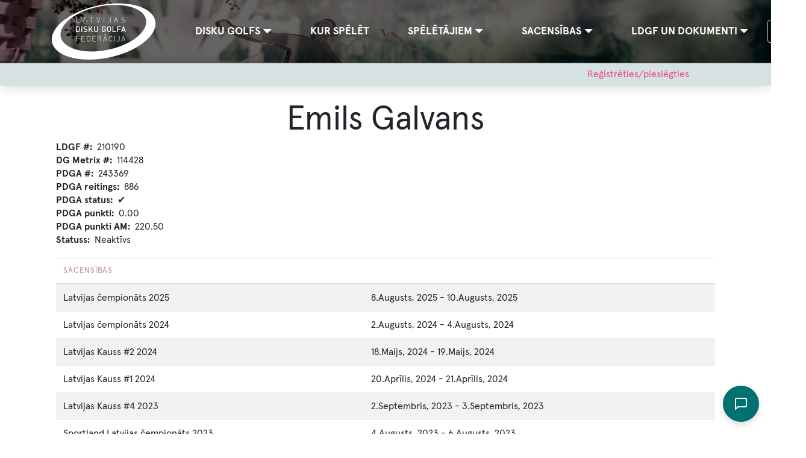

--- FILE ---
content_type: text/html; charset=UTF-8
request_url: https://www.ldgf.lv/player/210190
body_size: 4674
content:

<!DOCTYPE html>
<html lang="lv" dir="ltr" prefix="og: https://ogp.me/ns#" class="h-100">
  <head>
    <meta charset="utf-8" />
<script async src="https://www.googletagmanager.com/gtag/js?id=UA-97262523-1"></script>
<script>window.dataLayer = window.dataLayer || [];function gtag(){dataLayer.push(arguments)};gtag("js", new Date());gtag("set", "developer_id.dMDhkMT", true);gtag("config", "UA-97262523-1", {"groups":"default","anonymize_ip":true,"page_placeholder":"PLACEHOLDER_page_path"});</script>
<link rel="canonical" href="https://www.ldgf.lv/player/210190" />
<meta name="Generator" content="Drupal 9 (https://www.drupal.org); Commerce 2" />
<meta name="MobileOptimized" content="width" />
<meta name="HandheldFriendly" content="true" />
<meta name="viewport" content="width=device-width, initial-scale=1.0" />
<link rel="icon" href="/themes/custom/ldgftheme/favicon.png" type="image/png" />
<link rel="alternate" hreflang="und" href="https://www.ldgf.lv/player/210190" />
<script src="/sites/default/files/google_tag/primary/google_tag.script.js?t9cqbg" defer></script>

    <title>Emils Galvans | Latvijas Disku golfa federācija</title>
    <link rel="stylesheet" media="all" href="/sites/default/files/css/css_LHF9KZmHdds4lbsTr28c_rtQrcd6KAwbIetRlSK8zf8.css" />
<link rel="stylesheet" media="all" href="https://use.fontawesome.com/releases/v6.4.0/css/fontawesome.css" />
<link rel="stylesheet" media="all" href="https://use.fontawesome.com/releases/v6.4.0/css/solid.css" />
<link rel="stylesheet" media="all" href="https://use.fontawesome.com/releases/v6.4.0/css/regular.css" />
<link rel="stylesheet" media="all" href="https://use.fontawesome.com/releases/v6.4.0/css/light.css" />
<link rel="stylesheet" media="all" href="https://use.fontawesome.com/releases/v6.4.0/css/brands.css" />
<link rel="stylesheet" media="all" href="https://use.fontawesome.com/releases/v6.4.0/css/v4-shims.css" />
<link rel="stylesheet" media="all" href="/sites/default/files/css/css_hd34mF8wmSQb3FdvrAVGZCLU4gsA8drcq-C8kUlOkRY.css" />
<link rel="stylesheet" media="print" href="/sites/default/files/css/css_hk8F0CuKS5VOiGGVs8Do1RS2BqgmnpE8LrUwjAqGA-I.css" />
<link rel="stylesheet" media="all" href="//fonts.googleapis.com/css?family=Open+Sans:400,400i,600,600i&amp;subset=latin-ext" />

    



  </head>
  <body class="path-profile   d-flex flex-column h-100">
        <a href="#main-content" class="visually-hidden focusable skip-link">
      Pārlekt uz galveno saturu
    </a>
    <noscript><iframe src="https://www.googletagmanager.com/ns.html?id=GTM-MC2GGRT" height="0" width="0" style="display:none;visibility:hidden"></iframe></noscript>
      <div class="dialog-off-canvas-main-canvas d-flex flex-column h-100" data-off-canvas-main-canvas>
    



<header>
  <div class="header-background">
    <div class="header-overlay"></div>
    <img src="/themes/custom/ldgftheme/assets/images/sakums.jpg" alt="Sākums">
  </div>

  

    <nav class="navbar navbar-expand-lg p-0   ">

    <div class="container row mx-auto">
      <div class="col-auto p-0">
      
  <div class="region region-nav-branding">
    <div id="block-ldgftheme-site-branding" class="block block-system block-system-branding-block">
  
    
  <div class="navbar-brand d-flex align-items-center">

    <a href="/" title="Sākums" rel="home" class="site-logo d-block">
    <img src="/themes/custom/ldgftheme/logo.png" alt="Sākums" />
  </a>
  
  <div>
    
      </div>
</div>
</div>

  </div>

      </div>

      <div class="col-3 col-md-auto p-0 text-center">
        <button class="navbar-toggler collapsed" type="button" data-toggle="collapse"
                data-target="#navbarSupportedContent" aria-controls="navbarSupportedContent"
                aria-expanded="false" aria-label="Toggle navigation">
          <span class="navbar-toggler-icon">
            <span></span>
            <span></span>
            <span></span>
          </span>
        </button>
      </div>

      <div class="collapse navbar-collapse col-12 col-md-auto p-0 justify-content-center" id="navbarSupportedContent">
        
  <div class="region region-nav-main">
    <nav role="navigation" aria-labelledby="block-ldgftheme-main-menu-menu" id="block-ldgftheme-main-menu" class="block block-menu navigation menu--main">
            
  <h5 class="visually-hidden" id="block-ldgftheme-main-menu-menu">Main navigation</h5>
  

        
            <ul class="navbar-nav mr-auto">
                        <li class="nav-item px-3 dropdown">
          <a href="/kas-ir-disku-golfs" class="nav-item nav-link px-3 dropdown-toggle" data-toggle="dropdown" title="Expand menu Disku golfs" data-drupal-link-system-path="node/17">Disku golfs</a>
                  <ul class="dropdown-menu">
                        <li class="nav-item px-3">
          <a href="/kas-ir-disku-golfs" class="nav-item nav-link px-3" data-drupal-link-system-path="node/17">Kas ir disku golfs</a>
      </li>

                    <li class="nav-item px-3">
          <a href="/disku-golfs/speles-process-isuma" class="nav-item nav-link px-3" data-drupal-link-system-path="node/18">Spēles process īsumā</a>
      </li>

                    <li class="nav-item px-3">
          <a href="/disku-golfs/detalizeta-speles-norise" class="nav-item nav-link px-3" data-drupal-link-system-path="node/19">Detalizēta spēles norise</a>
      </li>

                    <li class="nav-item px-3">
          <a href="/disku-golfs/jautajumi-un-atbildes" class="nav-item nav-link px-3" data-drupal-link-system-path="node/21">Jautājumi un atbildes</a>
      </li>

                    <li class="nav-item px-3">
          <a href="/disku-golfs/pdga-noteikumi" class="nav-item nav-link px-3" data-drupal-link-system-path="node/20">Spēles oficiālie noteikumi</a>
      </li>

                    <li class="nav-item px-3">
          <a href="/disku-golfs/video" class="nav-item nav-link px-3" data-drupal-link-system-path="node/50">Video</a>
      </li>

        </ul>
  
      </li>

                    <li class="nav-item px-3">
          <a href="/laukumi" class="nav-item nav-link px-3" data-drupal-link-system-path="node/16">Kur spēlēt</a>
      </li>

                    <li class="nav-item px-3 dropdown">
          <span class="nav-item nav-link px-3 dropdown-toggle" data-toggle="dropdown" title="Expand menu Spēlētājiem">Spēlētājiem</span>
                  <ul class="dropdown-menu">
                        <li class="nav-item px-3">
          <a href="/players" class="nav-item nav-link px-3" data-drupal-link-system-path="players">LDGF reģistrētie spēlētāji</a>
      </li>

                    <li class="nav-item px-3">
          <a href="/etikas-kodekss" class="nav-item nav-link px-3" data-drupal-link-system-path="node/11">Ētikas kodekss</a>
      </li>

                    <li class="nav-item px-3">
          <a href="/speletajiem/ldgf-speletaja-licence" class="nav-item nav-link px-3" data-drupal-link-system-path="node/22">LDGF spēlētāja licence</a>
      </li>

                    <li class="nav-item px-3">
          <a href="/speletajiem/latvijas-izlase-2025" class="nav-item nav-link px-3" data-drupal-link-system-path="node/433">Latvijas izlase 2025</a>
      </li>

        </ul>
  
      </li>

                    <li class="nav-item px-3 dropdown">
          <span class="nav-item nav-link px-3 dropdown-toggle" data-toggle="dropdown" title="Expand menu Sacensības">Sacensības</span>
                  <ul class="dropdown-menu">
                        <li class="nav-item px-3">
          <a href="/kalendars" class="nav-item nav-link px-3" data-drupal-link-system-path="node/105">Kalendārs</a>
      </li>

                    <li class="nav-item px-3">
          <a href="/sacensibas/latvijas-kauss" class="nav-item nav-link px-3" data-drupal-link-system-path="node/31">Latvijas Kauss</a>
      </li>

                    <li class="nav-item px-3">
          <a href="/sacensibas/latvijas-kauss-amatieriem" class="nav-item nav-link px-3" data-drupal-link-system-path="node/48">Latvijas Kauss Amatieriem</a>
      </li>

                    <li class="nav-item px-3">
          <a href="/sacensibas/latvijas-cempionats" class="nav-item nav-link px-3" data-drupal-link-system-path="node/27">Latvijas čempionāts</a>
      </li>

                    <li class="nav-item px-3">
          <a href="/sacensibas/klubu-komandu-cempionats" class="nav-item nav-link px-3" data-drupal-link-system-path="node/38">Klubu komandu čempionāts</a>
      </li>

                    <li class="nav-item px-3">
          <a href="/sacensibas/paru-cempionats" class="nav-item nav-link px-3" data-drupal-link-system-path="node/43">Pāru čempionāts</a>
      </li>

        </ul>
  
      </li>

                    <li class="nav-item px-3 dropdown">
          <span class="nav-item nav-link px-3 dropdown-toggle" data-toggle="dropdown" title="Expand menu LDGF un dokumenti">LDGF un dokumenti</span>
                  <ul class="dropdown-menu">
                        <li class="nav-item px-3">
          <a href="/ldgf-un-dokumenti/kontakti-un-rekviziti" class="nav-item nav-link px-3" data-drupal-link-system-path="node/24">Kontakti un rekvizīti</a>
      </li>

                    <li class="nav-item px-3">
          <a href="/klubi" class="nav-item nav-link px-3" data-drupal-link-system-path="klubi">Mūsu biedri</a>
      </li>

                    <li class="nav-item px-3">
          <a href="/ldgf-un-dokumenti/oficialie-dokumenti" class="nav-item nav-link px-3" data-drupal-link-system-path="node/25">Oficiālie dokumenti</a>
      </li>

                    <li class="nav-item px-3">
          <a href="/ldgf-un-dokumenti/sapulcu-un-sezu-protokoli" class="nav-item nav-link px-3" data-drupal-link-system-path="node/26">Sapulču un sēžu protokoli</a>
      </li>

                    <li class="nav-item px-3">
          <a href="/players/report" class="nav-item nav-link px-3" data-drupal-link-system-path="players/report">Aktīvie spēlētāji</a>
      </li>

                    <li class="nav-item px-3">
          <a href="/atbalsta-programmas" class="nav-item nav-link px-3" data-drupal-link-system-path="node/212">Atbalsta programmas</a>
      </li>

                    <li class="nav-item px-3">
          <a href="/ldgf-un-dokumenti/treneru-sertifikacijas-kartiba" class="nav-item nav-link px-3" data-drupal-link-system-path="node/153">Treneru sertifikācijas kārtība</a>
      </li>

        </ul>
  
      </li>

        </ul>
  



  </nav>

  </div>

        
  <div class="region region-nav-additional">
    <div class="language-switcher-language-url block block-language block-language-blocklanguage-interface" id="block-languageswitcher" role="navigation">
  
    
      <div class="dropdown show"><a class="btn btn-secondary dropdown-toggle" href="#" role="button" id="dropdownLanguages" data-toggle="dropdown" aria-haspopup="true" aria-expanded="false">
        LV
      </a><div class="dropdown-menu" aria-labelledby="dropdownLanguages"><a href="/en/player/210190" class="language-link dropdown-item" hreflang="en" data-drupal-link-system-path="profile/483">EN</a></div>

</div>
  </div>

  </div>

      </div>
    </div>
  </nav>
  
</header>


  <div class="region region-promo">
    <nav role="navigation" aria-labelledby="block-useraccountmenu-menu" id="block-useraccountmenu" class="block block-menu navigation menu--account">
            
  <h5 class="visually-hidden" id="block-useraccountmenu-menu">User account menu</h5>
  

        
        <ul class="nav navbar-nav">
            <li class="nav-item">
      <a href="/registret-licenci" class="nav-link" data-drupal-link-system-path="node/2">Reģistrēties/pieslēgties</a>
          </li>
  </ul>
  


  </nav>

  </div>




<main role="main" class="mt-4">
  <a id="main-content" tabindex="-1"></a>
  
  
  

  <div class="container">
        <div class="row no-gutters">
            <div class="order-1 order-lg-2 col-12">
        
  <div class="region region-content">
    <div data-drupal-messages-fallback class="hidden"></div>
<div id="block-ldgftheme-page-title" class="block block-core block-page-title-block">
  
    
      
  <h1 class="display-4 text-center page-title">Emils Galvans</h1>


  </div>
<div id="block-ldgftheme-content" class="block block-system block-system-main-block">
  
    
      <div class="profile profile--483 profile--type--license profile--is-default profile--view-mode--full clearfix">
  
  
  <div class="field field--name-field-profile-ldgf field--type-integer field--label-inline clearfix">
    <div class="field__label">LDGF #</div>
              <div class="field__item">210190</div>
          </div>

  <div class="field field--name-field-profile-dgmtrx field--type-integer field--label-inline clearfix">
    <div class="field__label">DG Metrix #</div>
              <div class="field__item">114428</div>
          </div>

  <div class="field field--name-field-profile-pdga field--type-integer field--label-inline clearfix">
    <div class="field__label">PDGA #</div>
              <div class="field__item">243369</div>
          </div>

  <div class="field field--name-field-profile-pdga-rating field--type-integer field--label-inline clearfix">
    <div class="field__label">PDGA reitings</div>
              <div class="field__item">886</div>
          </div>

  <div class="field field--name-field-profile-pdga-status field--type-boolean field--label-inline clearfix">
    <div class="field__label">PDGA status</div>
              <div class="field__item">✔</div>
          </div>

  <div class="field field--name-field-profile-pdga-points field--type-decimal field--label-inline clearfix">
    <div class="field__label">PDGA punkti</div>
              <div class="field__item">0.00</div>
          </div>

  <div class="field field--name-field-profile-pdga-points-am field--type-decimal field--label-inline clearfix">
    <div class="field__label">PDGA punkti AM</div>
              <div class="field__item">220.50</div>
          </div>

  <div class="field field--name-field-profile-status field--type-boolean field--label-inline clearfix">
    <div class="field__label">Statuss</div>
              <div class="field__item">Neaktīvs</div>
          </div>
<div class="views-element-container"><div class="view view-eva view-competitions view-id-competitions view-display-id-entity_view_1 js-view-dom-id-00063cc990adde7eb2d957a0864a8613726c3e27ea236500d745214b4f4e1919">
  
    

  
  

  <table class="table table-striped views-table views-view-table cols-2">
        <thead>
      <tr>
                                                  <th id="view-title-table-column" class="views-field views-field-title" scope="col">Sacensības</th>
                                                  <th class="views-field views-field-field-tournament-date" scope="col"></th>
              </tr>
    </thead>
    <tbody>
          <tr>
                                                                                        <td headers="view-title-table-column" class="views-field views-field-title">Latvijas čempionāts 2025          </td>
                                                                                        <td class="views-field views-field-field-tournament-date"><time datetime="2025-08-07T21:00:00Z" class="datetime">8.Augusts,  2025</time>
 - <time datetime="2025-08-10T20:59:59Z" class="datetime">10.Augusts,  2025</time>
          </td>
              </tr>
          <tr>
                                                                                        <td headers="view-title-table-column" class="views-field views-field-title">Latvijas čempionāts 2024          </td>
                                                                                        <td class="views-field views-field-field-tournament-date"><time datetime="2024-08-01T21:00:00Z" class="datetime">2.Augusts,  2024</time>
 - <time datetime="2024-08-04T20:59:59Z" class="datetime">4.Augusts,  2024</time>
          </td>
              </tr>
          <tr>
                                                                                        <td headers="view-title-table-column" class="views-field views-field-title">Latvijas Kauss #2 2024          </td>
                                                                                        <td class="views-field views-field-field-tournament-date"><time datetime="2024-05-17T21:00:00Z" class="datetime">18.Maijs,  2024</time>
 - <time datetime="2024-05-19T20:59:59Z" class="datetime">19.Maijs,  2024</time>
          </td>
              </tr>
          <tr>
                                                                                        <td headers="view-title-table-column" class="views-field views-field-title">Latvijas Kauss #1 2024          </td>
                                                                                        <td class="views-field views-field-field-tournament-date"><time datetime="2024-04-19T21:00:00Z" class="datetime">20.Aprīlis,  2024</time>
 - <time datetime="2024-04-21T20:59:59Z" class="datetime">21.Aprīlis,  2024</time>
          </td>
              </tr>
          <tr>
                                                                                        <td headers="view-title-table-column" class="views-field views-field-title">Latvijas Kauss #4 2023          </td>
                                                                                        <td class="views-field views-field-field-tournament-date"><time datetime="2023-09-01T21:00:00Z" class="datetime">2.Septembris,  2023</time>
 - <time datetime="2023-09-03T20:59:59Z" class="datetime">3.Septembris,  2023</time>
          </td>
              </tr>
          <tr>
                                                                                        <td headers="view-title-table-column" class="views-field views-field-title">Sportland Latvijas čempionāts 2023          </td>
                                                                                        <td class="views-field views-field-field-tournament-date"><time datetime="2023-08-03T21:00:00Z" class="datetime">4.Augusts,  2023</time>
 - <time datetime="2023-08-06T20:59:59Z" class="datetime">6.Augusts,  2023</time>
          </td>
              </tr>
          <tr>
                                                                                        <td headers="view-title-table-column" class="views-field views-field-title">Latvijas Kauss #2 2023          </td>
                                                                                        <td class="views-field views-field-field-tournament-date"><time datetime="2023-05-26T21:00:00Z" class="datetime">27.Maijs,  2023</time>
 - <time datetime="2023-05-28T20:59:59Z" class="datetime">28.Maijs,  2023</time>
          </td>
              </tr>
          <tr>
                                                                                        <td headers="view-title-table-column" class="views-field views-field-title">Latvijas Kauss #1 2023          </td>
                                                                                        <td class="views-field views-field-field-tournament-date"><time datetime="2023-04-21T21:00:00Z" class="datetime">22.Aprīlis,  2023</time>
 - <time datetime="2023-04-23T20:59:59Z" class="datetime">23.Aprīlis,  2023</time>
          </td>
              </tr>
      </tbody>
</table>

  
  

  
  

  
  </div>
</div>


  
  
</div>

  </div>

  </div>

      </div>
              <div class="order-3 col-12 col-lg-3">
          

        </div>
          </div>
  </div>

</main>


<footer class="mt-5     ">
  <div class="container">
    
  <div class="region region-footer">
    <div id="block-copyright" class="block block-block-content block-block-contentb34cb628-76c2-450b-8c42-97d8490644c2">
  
    
      
            <div class="clearfix text-formatted field field--name-body field--type-text-with-summary field--label-hidden field__item"><p>Latvijas Disku golfa federācija<br /><a href="maolto:info@ldgf.lv">info@ldgf.lv</a><br />
Reģistrācijas numurs: 40008260724<br />
Adrese: Vārnu iela 11 - 1, Rīga, LV-1009<br />
Latvija</p>
</div>
      
  </div>
<div id="block-sponsori" class="block block-block-content block-block-content55875889-e045-4237-9d96-a6cbf6e5a65d">
  
    
      
            <div class="clearfix text-formatted field field--name-body field--type-text-with-summary field--label-hidden field__item"><div style="float:left;"> </div>

<div>
<article class="align-center media media--type-image media--view-mode-small"><div class="field field--name-field-media-image field--type-image field--label-visually_hidden">
    <div class="field__label visually-hidden">Image</div>
              <div class="field__item">  <img loading="lazy" src="/sites/default/files/styles/thumbnail/public/2023-04/318673155_588701989926999_1723596095774796805_n.jpg?itok=tg-cS4IH" width="100" height="100" alt="keel design" class="image-style-thumbnail" /></div>
          </div>

  </article></div>
</div>
      
  </div>
<nav role="navigation" aria-labelledby="block-footer-menu-menu" id="block-footer-menu" class="block block-menu navigation menu--footer">
            
  <h5 class="visually-hidden" id="block-footer-menu-menu">Footer</h5>
  

        
        <ul class="nav navbar-nav">
            <li class="nav-item">
      <a href="/lietosanas-noteikumi" class="nav-link" data-drupal-link-system-path="node/349">Lietošanas noteikumi</a>
          </li>
          <li class="nav-item">
      <a href="/privatuma-politika" class="nav-link" data-drupal-link-system-path="node/33">Privātuma politika</a>
          </li>
  </ul>
  


  </nav>

  </div>

  </div>
</footer>


  </div>

    
    <script type="application/json" data-drupal-selector="drupal-settings-json">{"path":{"baseUrl":"\/","scriptPath":null,"pathPrefix":"","currentPath":"profile\/483","currentPathIsAdmin":false,"isFront":false,"currentLanguage":"lv"},"pluralDelimiter":"\u0003","suppressDeprecationErrors":true,"google_analytics":{"account":"UA-97262523-1","trackOutbound":true,"trackMailto":true,"trackTel":true,"trackDownload":true,"trackDownloadExtensions":"7z|aac|arc|arj|asf|asx|avi|bin|csv|doc(x|m)?|dot(x|m)?|exe|flv|gif|gz|gzip|hqx|jar|jpe?g|js|mp(2|3|4|e?g)|mov(ie)?|msi|msp|pdf|phps|png|ppt(x|m)?|pot(x|m)?|pps(x|m)?|ppam|sld(x|m)?|thmx|qtm?|ra(m|r)?|sea|sit|tar|tgz|torrent|txt|wav|wma|wmv|wpd|xls(x|m|b)?|xlt(x|m)|xlam|xml|z|zip"},"user":{"uid":0,"permissionsHash":"116cfa4343d33e9fd11ce761b811878b9674b93adb4afd9df0ce2dc3267fca7a"}}</script>
<script src="/sites/default/files/js/js_8BC802HXSoYOw5HOzaBOzt3KQps3P-ZXw_iPRsK8QSk.js"></script>

  </body>
</html>
